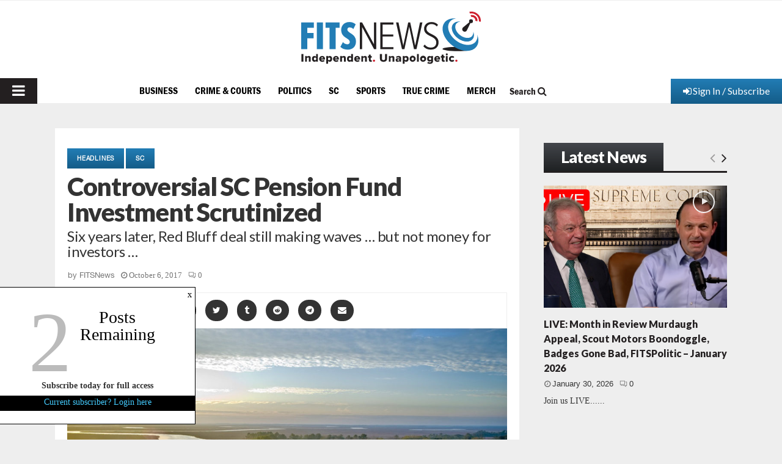

--- FILE ---
content_type: text/html; charset=utf-8
request_url: https://www.google.com/recaptcha/api2/aframe
body_size: 267
content:
<!DOCTYPE HTML><html><head><meta http-equiv="content-type" content="text/html; charset=UTF-8"></head><body><script nonce="iEZhaQCbG0Q57gCQxS7ydA">/** Anti-fraud and anti-abuse applications only. See google.com/recaptcha */ try{var clients={'sodar':'https://pagead2.googlesyndication.com/pagead/sodar?'};window.addEventListener("message",function(a){try{if(a.source===window.parent){var b=JSON.parse(a.data);var c=clients[b['id']];if(c){var d=document.createElement('img');d.src=c+b['params']+'&rc='+(localStorage.getItem("rc::a")?sessionStorage.getItem("rc::b"):"");window.document.body.appendChild(d);sessionStorage.setItem("rc::e",parseInt(sessionStorage.getItem("rc::e")||0)+1);localStorage.setItem("rc::h",'1769877339032');}}}catch(b){}});window.parent.postMessage("_grecaptcha_ready", "*");}catch(b){}</script></body></html>